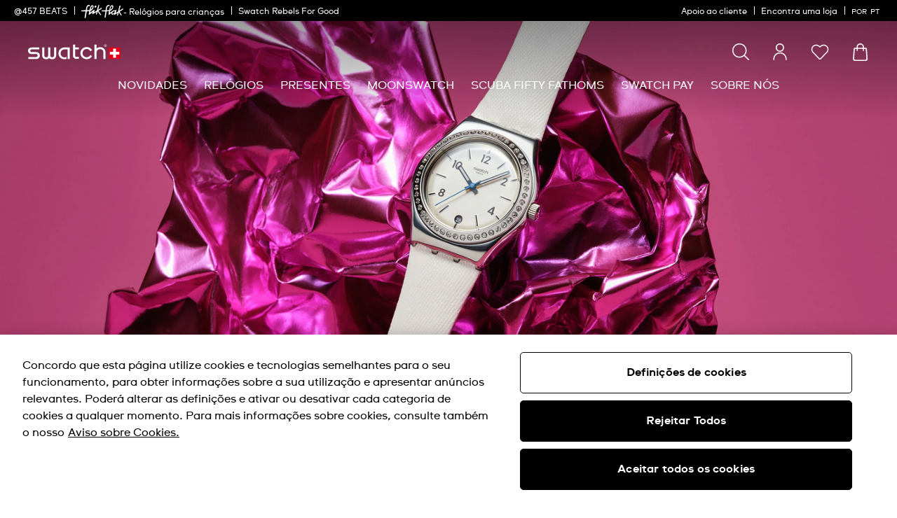

--- FILE ---
content_type: text/javascript; charset=utf-8
request_url: https://p.cquotient.com/pebble?tla=bdnv-swarp-EU&activityType=viewCategory&callback=CQuotient._act_callback1&cookieId=bc4ncdiSlsULK91uZmoaYrbGFN&userId=&emailId=&products=id%3A%3AGZ711%7C%7Csku%3A%3A%3B%3Bid%3A%3ASO28W107-S14%7C%7Csku%3A%3A%3B%3Bid%3A%3AGE714%7C%7Csku%3A%3A%3B%3Bid%3A%3ASS08K102-S14%7C%7Csku%3A%3A%3B%3Bid%3A%3ASO28W106-S14%7C%7Csku%3A%3A%3B%3Bid%3A%3ASB03N103%7C%7Csku%3A%3A%3B%3Bid%3A%3ASUOZ208%7C%7Csku%3A%3A%3B%3Bid%3A%3ASO28Z116%7C%7Csku%3A%3A%3B%3Bid%3A%3ASUOZ297%7C%7Csku%3A%3A%3B%3Bid%3A%3ASO31W104%7C%7Csku%3A%3A%3B%3Bid%3A%3ASO29K704-S14%7C%7Csku%3A%3A%3B%3Bid%3A%3ASO29K116-5300%7C%7Csku%3A%3A%3B%3Bid%3A%3ASO29Z147%7C%7Csku%3A%3A%3B%3Bid%3A%3ASO31W102%7C%7Csku%3A%3A%3B%3Bid%3A%3ASO32W105-5300%7C%7Csku%3A%3A%3B%3Bid%3A%3ASSCU09K100%7C%7Csku%3A%3A%3B%3Bid%3A%3AYLS471%7C%7Csku%3A%3A%3B%3Bid%3A%3ASO34W700%7C%7Csku%3A%3A%3B%3Bid%3A%3ASB03W100%7C%7Csku%3A%3A%3B%3Bid%3A%3ASO28Z702%7C%7Csku%3A%3A%3B%3Bid%3A%3ASYXG128%7C%7Csku%3A%3A%3B%3Bid%3A%3ASO31W100%7C%7Csku%3A%3A%3B%3Bid%3A%3AGW718%7C%7Csku%3A%3A%3B%3Bid%3A%3ASO31W103%7C%7Csku%3A%3A&categoryId=white-watches&refinements=%5B%7B%22name%22%3A%22Category%22%2C%22value%22%3A%22white-watches%22%7D%5D&personalized=false&sortingRule=bestseller&realm=BDNV&siteId=swarp-EU&instanceType=prd&queryLocale=pt_PT&locale=pt_PT&referrer=&currentLocation=https%3A%2F%2Fwww.swatch.com%2Fpt-pt%2Fwatches%2Fwhite-watches%2F&ls=true&_=1769075906888&v=v3.1.3&fbPixelId=__UNKNOWN__
body_size: 267
content:
/**/ typeof CQuotient._act_callback1 === 'function' && CQuotient._act_callback1([{"k":"__cq_uuid","v":"bc4ncdiSlsULK91uZmoaYrbGFN","m":34128000},{"k":"__cq_seg","v":"0~0.00!1~0.00!2~0.00!3~0.00!4~0.00!5~0.00!6~0.00!7~0.00!8~0.00!9~0.00","m":2592000}]);

--- FILE ---
content_type: text/javascript; charset=utf-8
request_url: https://e.cquotient.com/recs/bdnv-swarp-EU/recently-viewed?callback=CQuotient._callback0&_=1769075906692&_device=mac&userId=&cookieId=bc4ncdiSlsULK91uZmoaYrbGFN&emailId=&anchors=id%3A%3A%7C%7Csku%3A%3A%7C%7Ctype%3A%3A%7C%7Calt_id%3A%3A&slotId=search-results-suggestion&slotConfigId=Recently-viewed&slotConfigTemplate=slots%2Frecommendation%2FpdpProducts.isml&ccver=1.03&realm=BDNV&siteId=swarp-EU&instanceType=prd&v=v3.1.3&json=%7B%22userId%22%3A%22%22%2C%22cookieId%22%3A%22bc4ncdiSlsULK91uZmoaYrbGFN%22%2C%22emailId%22%3A%22%22%2C%22anchors%22%3A%5B%7B%22id%22%3A%22%22%2C%22sku%22%3A%22%22%2C%22type%22%3A%22%22%2C%22alt_id%22%3A%22%22%7D%5D%2C%22slotId%22%3A%22search-results-suggestion%22%2C%22slotConfigId%22%3A%22Recently-viewed%22%2C%22slotConfigTemplate%22%3A%22slots%2Frecommendation%2FpdpProducts.isml%22%2C%22ccver%22%3A%221.03%22%2C%22realm%22%3A%22BDNV%22%2C%22siteId%22%3A%22swarp-EU%22%2C%22instanceType%22%3A%22prd%22%2C%22v%22%3A%22v3.1.3%22%7D
body_size: 79
content:
/**/ typeof CQuotient._callback0 === 'function' && CQuotient._callback0({"recently-viewed":{"displayMessage":"Recently Viewed","recs":[],"recoUUID":"ec19ddb4-8f27-4a4b-80dd-875e84689ca4"}});